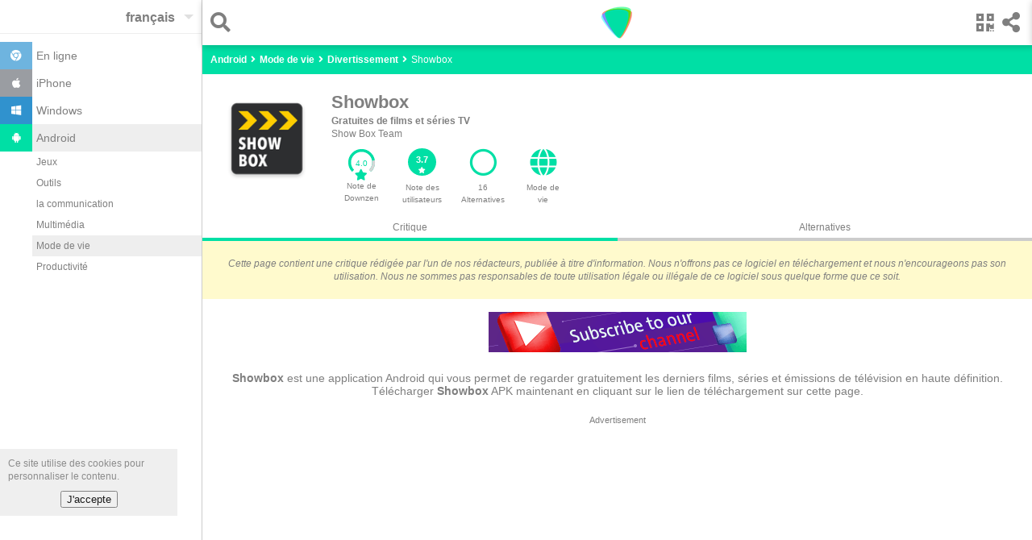

--- FILE ---
content_type: text/html
request_url: https://downzen.com/fr/android/showbox/
body_size: 15061
content:
<!DOCTYPE html><html dir="ltr" i-amphtml-layout="" i-amphtml-no-boilerplate="" lang="fr" transformed="self;v=1" ⚡=""><head><style amp-runtime="" i-amphtml-version="012007242032002">html{overflow-x:hidden!important}html.i-amphtml-fie{height:100%!important;width:100%!important}html:not([amp4ads]),html:not([amp4ads]) body{height:auto!important}html:not([amp4ads]) body{margin:0!important}body{-webkit-text-size-adjust:100%;-moz-text-size-adjust:100%;-ms-text-size-adjust:100%;text-size-adjust:100%}html.i-amphtml-singledoc.i-amphtml-embedded{-ms-touch-action:pan-y pinch-zoom;touch-action:pan-y pinch-zoom}html.i-amphtml-fie>body,html.i-amphtml-singledoc>body{overflow:visible!important}html.i-amphtml-fie:not(.i-amphtml-inabox)>body,html.i-amphtml-singledoc:not(.i-amphtml-inabox)>body{position:relative!important}html.i-amphtml-ios-embed-legacy>body{overflow-x:hidden!important;overflow-y:auto!important;position:absolute!important}html.i-amphtml-ios-embed{overflow-y:auto!important;position:static}#i-amphtml-wrapper{overflow-x:hidden!important;overflow-y:auto!important;position:absolute!important;top:0!important;left:0!important;right:0!important;bottom:0!important;margin:0!important;display:block!important}html.i-amphtml-ios-embed.i-amphtml-ios-overscroll,html.i-amphtml-ios-embed.i-amphtml-ios-overscroll>#i-amphtml-wrapper{-webkit-overflow-scrolling:touch!important}#i-amphtml-wrapper>body{position:relative!important;border-top:1px solid transparent!important}#i-amphtml-wrapper+body{visibility:visible}#i-amphtml-wrapper+body .i-amphtml-lightbox-element,#i-amphtml-wrapper+body[i-amphtml-lightbox]{visibility:hidden}#i-amphtml-wrapper+body[i-amphtml-lightbox] .i-amphtml-lightbox-element{visibility:visible}#i-amphtml-wrapper.i-amphtml-scroll-disabled,.i-amphtml-scroll-disabled{overflow-x:hidden!important;overflow-y:hidden!important}amp-instagram{padding:54px 0px 0px!important;background-color:#fff}amp-iframe iframe{box-sizing:border-box!important}[amp-access][amp-access-hide]{display:none}[subscriptions-dialog],body:not(.i-amphtml-subs-ready) [subscriptions-action],body:not(.i-amphtml-subs-ready) [subscriptions-section]{display:none!important}amp-experiment,amp-live-list>[update]{display:none}amp-list[resizable-children]>.i-amphtml-loading-container.amp-hidden{display:none!important}amp-list [fetch-error],amp-list[load-more] [load-more-button],amp-list[load-more] [load-more-end],amp-list[load-more] [load-more-failed],amp-list[load-more] [load-more-loading]{display:none}amp-list[diffable] div[role=list]{display:block}amp-story-page,amp-story[standalone]{min-height:1px!important;display:block!important;height:100%!important;margin:0!important;padding:0!important;overflow:hidden!important;width:100%!important}amp-story[standalone]{background-color:#202125!important;position:relative!important}amp-story-page{background-color:#757575}amp-story .amp-active>div,amp-story .i-amphtml-loader-background{display:none!important}amp-story-page:not(:first-of-type):not([distance]):not([active]){transform:translateY(1000vh)!important}amp-autocomplete{position:relative!important;display:inline-block!important}amp-autocomplete>input,amp-autocomplete>textarea{padding:0.5rem;border:1px solid rgba(0,0,0,0.33)}.i-amphtml-autocomplete-results,amp-autocomplete>input,amp-autocomplete>textarea{font-size:1rem;line-height:1.5rem}[amp-fx^=fly-in]{visibility:hidden}amp-script[nodom]{position:fixed!important;top:0!important;width:1px!important;height:1px!important;overflow:hidden!important;visibility:hidden} /*# sourceURL=/css/ampdoc.css*/[hidden]{display:none!important}.i-amphtml-element{display:inline-block}.i-amphtml-blurry-placeholder{transition:opacity 0.3s cubic-bezier(0.0,0.0,0.2,1)!important;pointer-events:none}[layout=nodisplay]:not(.i-amphtml-element){display:none!important}.i-amphtml-layout-fixed,[layout=fixed][width][height]:not(.i-amphtml-layout-fixed){display:inline-block;position:relative}.i-amphtml-layout-responsive,[layout=responsive][width][height]:not(.i-amphtml-layout-responsive),[width][height][heights]:not([layout]):not(.i-amphtml-layout-responsive),[width][height][sizes]:not([layout]):not(.i-amphtml-layout-responsive){display:block;position:relative}.i-amphtml-layout-intrinsic,[layout=intrinsic][width][height]:not(.i-amphtml-layout-intrinsic){display:inline-block;position:relative;max-width:100%}.i-amphtml-layout-intrinsic .i-amphtml-sizer{max-width:100%}.i-amphtml-intrinsic-sizer{max-width:100%;display:block!important}.i-amphtml-layout-container,.i-amphtml-layout-fixed-height,[layout=container],[layout=fixed-height][height]:not(.i-amphtml-layout-fixed-height){display:block;position:relative}.i-amphtml-layout-fill,.i-amphtml-layout-fill.i-amphtml-notbuilt,[layout=fill]:not(.i-amphtml-layout-fill),body noscript>*{display:block;overflow:hidden!important;position:absolute;top:0;left:0;bottom:0;right:0}body noscript>*{position:absolute!important;width:100%;height:100%;z-index:2}body noscript{display:inline!important}.i-amphtml-layout-flex-item,[layout=flex-item]:not(.i-amphtml-layout-flex-item){display:block;position:relative;-ms-flex:1 1 auto;flex:1 1 auto}.i-amphtml-layout-fluid{position:relative}.i-amphtml-layout-size-defined{overflow:hidden!important}.i-amphtml-layout-awaiting-size{position:absolute!important;top:auto!important;bottom:auto!important}i-amphtml-sizer{display:block!important}@supports (aspect-ratio:1/1){i-amphtml-sizer.i-amphtml-disable-ar{display:none!important}}.i-amphtml-blurry-placeholder,.i-amphtml-fill-content{display:block;height:0;max-height:100%;max-width:100%;min-height:100%;min-width:100%;width:0;margin:auto}.i-amphtml-layout-size-defined .i-amphtml-fill-content{position:absolute;top:0;left:0;bottom:0;right:0}.i-amphtml-replaced-content,.i-amphtml-screen-reader{padding:0!important;border:none!important}.i-amphtml-screen-reader{position:fixed!important;top:0px!important;left:0px!important;width:4px!important;height:4px!important;opacity:0!important;overflow:hidden!important;margin:0!important;display:block!important;visibility:visible!important}.i-amphtml-screen-reader~.i-amphtml-screen-reader{left:8px!important}.i-amphtml-screen-reader~.i-amphtml-screen-reader~.i-amphtml-screen-reader{left:12px!important}.i-amphtml-screen-reader~.i-amphtml-screen-reader~.i-amphtml-screen-reader~.i-amphtml-screen-reader{left:16px!important}.i-amphtml-unresolved{position:relative;overflow:hidden!important}.i-amphtml-select-disabled{-webkit-user-select:none!important;-ms-user-select:none!important;user-select:none!important}.i-amphtml-notbuilt,[layout]:not(.i-amphtml-element),[width][height][heights]:not([layout]):not(.i-amphtml-element),[width][height][sizes]:not([layout]):not(.i-amphtml-element){position:relative;overflow:hidden!important;color:transparent!important}.i-amphtml-notbuilt:not(.i-amphtml-layout-container)>*,[layout]:not([layout=container]):not(.i-amphtml-element)>*,[width][height][heights]:not([layout]):not(.i-amphtml-element)>*,[width][height][sizes]:not([layout]):not(.i-amphtml-element)>*{display:none}amp-img:not(.i-amphtml-element)[i-amphtml-ssr]>img.i-amphtml-fill-content{display:block}.i-amphtml-notbuilt:not(.i-amphtml-layout-container),[layout]:not([layout=container]):not(.i-amphtml-element),[width][height][heights]:not([layout]):not(.i-amphtml-element),[width][height][sizes]:not([layout]):not(.i-amphtml-element){color:transparent!important;line-height:0!important}.i-amphtml-ghost{visibility:hidden!important}.i-amphtml-element>[placeholder],[layout]:not(.i-amphtml-element)>[placeholder],[width][height][heights]:not([layout]):not(.i-amphtml-element)>[placeholder],[width][height][sizes]:not([layout]):not(.i-amphtml-element)>[placeholder]{display:block;line-height:normal}.i-amphtml-element>[placeholder].amp-hidden,.i-amphtml-element>[placeholder].hidden{visibility:hidden}.i-amphtml-element:not(.amp-notsupported)>[fallback],.i-amphtml-layout-container>[placeholder].amp-hidden,.i-amphtml-layout-container>[placeholder].hidden{display:none}.i-amphtml-layout-size-defined>[fallback],.i-amphtml-layout-size-defined>[placeholder]{position:absolute!important;top:0!important;left:0!important;right:0!important;bottom:0!important;z-index:1}amp-img.i-amphtml-ssr:not(.i-amphtml-element)>[placeholder]{z-index:auto}.i-amphtml-notbuilt>[placeholder]{display:block!important}.i-amphtml-hidden-by-media-query{display:none!important}.i-amphtml-element-error{background:red!important;color:#fff!important;position:relative!important}.i-amphtml-element-error:before{content:attr(error-message)}i-amp-scroll-container,i-amphtml-scroll-container{position:absolute;top:0;left:0;right:0;bottom:0;display:block}i-amp-scroll-container.amp-active,i-amphtml-scroll-container.amp-active{overflow:auto;-webkit-overflow-scrolling:touch}.i-amphtml-loading-container{display:block!important;pointer-events:none;z-index:1}.i-amphtml-notbuilt>.i-amphtml-loading-container{display:block!important}.i-amphtml-loading-container.amp-hidden{visibility:hidden}.i-amphtml-element>[overflow]{cursor:pointer;position:relative;z-index:2;visibility:hidden;display:initial;line-height:normal}.i-amphtml-layout-size-defined>[overflow]{position:absolute}.i-amphtml-element>[overflow].amp-visible{visibility:visible}template{display:none!important}.amp-border-box,.amp-border-box *,.amp-border-box :after,.amp-border-box :before{box-sizing:border-box}amp-pixel{display:none!important}amp-analytics,amp-auto-ads,amp-story-auto-ads{position:fixed!important;top:0!important;width:1px!important;height:1px!important;overflow:hidden!important;visibility:hidden}html.i-amphtml-fie>amp-analytics{position:initial!important}[visible-when-invalid]:not(.visible),form [submit-error],form [submit-success],form [submitting]{display:none}amp-accordion{display:block!important}@media (min-width:1px){:where(amp-accordion>section)>:first-child{margin:0;background-color:#efefef;padding-right:20px;border:1px solid #dfdfdf}:where(amp-accordion>section)>:last-child{margin:0}}amp-accordion>section{float:none!important}amp-accordion>section>*{float:none!important;display:block!important;overflow:hidden!important;position:relative!important}amp-accordion,amp-accordion>section{margin:0}amp-accordion:not(.i-amphtml-built)>section>:last-child{display:none!important}amp-accordion:not(.i-amphtml-built)>section[expanded]>:last-child{display:block!important} /*# sourceURL=/css/ampshared.css*/</style><meta charset="utf-8"/><meta content="width=device-width" name="viewport"/><meta content="Downzen.com" property="og:site_name"/><meta content="fr" property="og:locale"/><meta content="122244688190484" property="fb:app_id"/><meta content="all" name="robots"/><link href="/favicon.ico" rel="shortcut icon" type="image/x-icon"/><link href="/favicon.ico" rel="icon" type="image/x-icon"/><link href="/apple-icon-57x57.png" rel="apple-touch-icon" sizes="57x57"/><link href="/apple-icon-60x60.png" rel="apple-touch-icon" sizes="60x60"/><link href="/apple-icon-72x72.png" rel="apple-touch-icon" sizes="72x72"/><link href="/apple-icon-76x76.png" rel="apple-touch-icon" sizes="76x76"/><link href="/apple-icon-114x114.png" rel="apple-touch-icon" sizes="114x114"/><link href="/apple-icon-120x120.png" rel="apple-touch-icon" sizes="120x120"/><link href="/apple-icon-144x144.png" rel="apple-touch-icon" sizes="144x144"/><link href="/apple-icon-152x152.png" rel="apple-touch-icon" sizes="152x152"/><link href="/apple-icon-180x180.png" rel="apple-touch-icon" sizes="180x180"/><link href="/android-icon-192x192.png" rel="icon" sizes="192x192" type="image/png"/><link href="/favicon-32x32.png" rel="icon" sizes="32x32" type="image/png"/><link href="/favicon-96x96.png" rel="icon" sizes="96x96" type="image/png"/><link href="/favicon-16x16.png" rel="icon" sizes="16x16" type="image/png"/><link href="/manifest.json" rel="manifest"/><meta content="#ffffff" name="msapplication-TileColor"/><meta content="/ms-icon-144x144.png" name="msapplication-TileImage"/><meta content="#ffffff" name="theme-color"/><link href="/opensearch_en.xml" rel="search" title="Downzen.com" type="application/opensearchdescription+xml"/><title>Showbox critiques pour Android</title><meta content="Showbox est une application Android qui vous permet de regarder gratuitement les derniers films, séries et émissions de télévision en haute définition. Télécharger Showbox APK maintenant en cliquant sur le lien de téléchargement sur cette page." name="description"/><link href="/fr/android/showbox/" rel="canonical" type="text/html"/><link href="/android/showbox/" hreflang="ar" rel="alternate" type="text/html"/><link href="/de/android/showbox/" hreflang="de" rel="alternate" type="text/html"/><link href="/en/android/showbox/" hreflang="en" rel="alternate" type="text/html"/><link href="/es/android/showbox/" hreflang="es" rel="alternate" type="text/html"/><link href="/fr/android/showbox/" hreflang="fr" rel="alternate" type="text/html"/><meta content="Showbox critiques pour Android" property="og:title"/><meta content="Showbox est une application Android qui vous permet de regarder gratuitement les derniers films, séries et émissions de télévision en haute définition. Télécharger Showbox APK maintenant en cliquant sur le lien de téléchargement sur cette page." property="og:description"/><meta content="https://st.downzen.com/dzni/images/300x150/screenshot/show-box-android.jpg" property="og:image"/><meta content="website" property="og:type"/><meta content="https://downzen.com/fr/android/showbox/" property="og:url"/><script type="application/ld+json">
{"@context":"http://schema.org/",
"@type":"Review",
"datePublished":"2020-03-24",


"name":"Showbox ",
"url":"https://downzen.com/fr/android/showbox/",
"description":"Gratuites de films et séries TV",
"inLanguage":"fr",
    "itemReviewed":{"@type":"MobileApplication",
        "name":"Showbox ",
        "sameAs":"http://showboxappdownload.com/",
        "image":"https://st.downzen.com/dzni/images/125x125/photos/show-box-android-534.png",
        "operatingSystem": "android",
            "softwareVersion":"5.34",
        "url":"https://downzen.com/fr/android/showbox/",
        "description":"Gratuites de films et séries TV",
        "datePublished":"2020-03-24",
        
           "screenshot":"https://st.downzen.com/dzni/images/300x150/screenshot/show-box-android.jpg",
        "applicationCategory":"lifestyle",
        "applicationSubCategory":"Entertainment",
        "aggregateRating":{"@type":"AggregateRating",
        "ratingValue":"3.7",
        "bestRating":"5","worstRating":"0",
        "reviewCount":"110"},
        "offers":{"@type":"Offer",
            
            "price":"0.00",
             "priceCurrency":"USD"
            
             }
         },
         "author":{"@type":"Person",
         "name":"Ammar Kurd",
         "sameAs":""},
         "reviewRating":{"@type":"Rating",
        
        "ratingValue":"4",
        "bestRating":"5"
         },

           "publisher":{"@type":"Organization",
            "name":"Downzen.com",
            "sameAs":"https://downzen.com",
            "logo":{"@type":"ImageObject",
                    "height":"60",
                    "width":"600",
                    
                    "url":"https://st.downzen.com/dzni/media/Logo_60x600-c2e2876a.png"
                    }
            }
         }

    </script><script type="application/ld+json">
			 {
                 "@context": "https://schema.org",
                 "@type": "WebSite",
                 "url" : "https://downzen.com",
                 "potentialAction": {
                 "@type": "SearchAction",
                 "target": "https://downzen.com/fr/android/search/{search_term_string}/",
                 "query-input": "required name=search_term_string"}
			 }
        </script><script type="application/ld+json">
            {
                "@context" : "http://schema.org",
                "@type" : "Organization",
                "name" : "Downzen.com",
                 "url" : "https://downzen.com",
                "logo" : {
                    "@type": "ImageObject",
                    "url": "https://st.downzen.com/dzni/media/Logo_60x600-c2e2876a.png"
                }
            }

        </script><link as="script" href="https://cdn.ampproject.org/v0.js" rel="preload"/><script async="" custom-element="amp-analytics" src="https://cdn.ampproject.org/v0/amp-analytics-0.1.js"></script><script async="" src="https://cdn.ampproject.org/v0.js"></script><script async="" custom-element="amp-carousel" src="https://cdn.ampproject.org/v0/amp-carousel-0.1.js"></script><script async="" custom-element="amp-lightbox" src="https://cdn.ampproject.org/v0/amp-lightbox-0.1.js"></script><script async="" custom-element="amp-form" src="https://cdn.ampproject.org/v0/amp-form-0.1.js"></script><script async="" custom-template="amp-mustache" src="https://cdn.ampproject.org/v0/amp-mustache-0.2.js"></script><script async="" custom-element="amp-sidebar" src="https://cdn.ampproject.org/v0/amp-sidebar-0.1.js"></script><script async="" custom-element="amp-bind" src="https://cdn.ampproject.org/v0/amp-bind-0.1.js"></script><script async="" custom-element="amp-list" src="https://cdn.ampproject.org/v0/amp-list-0.1.js"></script><script async="" custom-element="amp-social-share" src="https://cdn.ampproject.org/v0/amp-social-share-0.1.js"></script><script async="" custom-element="amp-animation" src="https://cdn.ampproject.org/v0/amp-animation-0.1.js"></script><script async="" custom-element="amp-web-push" src="https://cdn.ampproject.org/v0/amp-web-push-0.1.js"></script><script async="" custom-element="amp-user-notification" src="https://cdn.ampproject.org/v0/amp-user-notification-0.1.js"></script><script async="" custom-element="amp-install-serviceworker" src="https://cdn.ampproject.org/v0/amp-install-serviceworker-0.1.js"></script><script async="" custom-element="amp-ad" src="https://cdn.ampproject.org/v0/amp-ad-0.1.js"></script><script async="" custom-element="amp-auto-ads" src="https://cdn.ampproject.org/v0/amp-auto-ads-0.1.js"></script><link crossorigin="" href="https://fonts.gstatic.com" rel="dns-prefetch preconnect"/><link crossorigin="" href="https://fonts.googleapis.com" rel="dns-prefetch preconnect"/><link href="https://fonts.googleapis.com/css?family=Droid+Arabic+Naskh&amp;display=optional" rel="stylesheet"/><script async="" custom-element="amp-lightbox-gallery" src="https://cdn.ampproject.org/v0/amp-lightbox-gallery-0.1.js"></script><link href="https://use.fontawesome.com" rel="preconnect dns-prefetch"/><link href="https://use.fontawesome.com/releases/v5.0.7/css/all.css" rel="stylesheet"/><style amp-custom="">body { color: #7F7F7F; font-family: "Droid Arabic Naskh", Arial, Helvetica, sans-serif; font-size: 12px; line-height: 1.4em; font-display: optional; } select { color: #7F7F7F; } ::placeholder { color:#ccc; } h1, h2, h3 { line-height: 1.4em; } .cookie-disclaimer { background: #eee; opacity: .9; width: 200px; right: 0; padding: 10px 10px 0; bottom: 60px; } .cookie-disclaimer button { margin: 10px auto; display: block; } #share { transform: translateX(100%); position:fixed; background: #fff; top:0; z-index: 9999; right: 0; box-shadow: 0 2px 8px rgba(0,0,0,.2); } #share .sc { overflow: hidden; padding-top: 5px; } #share>.bk { float: right; padding: 15px; font-size: 25px; vertical-align: text-bottom; cursor: pointer; } a.anchor { display: block; position: relative; top: -56px; visibility: hidden; } .lightbox { background: rgba(256, 256, 256, 0.92); width: 100%; min-height: 100%; position: absolute; justify-content: center; } .sinfo { padding: 5px 20px 0; background: #fff; } .sinfo li { display: block; float: left; padding: 10px; background: #EDF4D7; margin: 0 10px 10px 0; } .sinfo a { color: #6B6E60; } .sitm { border-bottom: 2px solid #ccc; font-size: 25px; padding: 15px 10px 0 10px; margin: 0 10px; } .sitm > div { float: left; margin-right: 10px } .sitm input { background: none; font-size: 20px; color: #7F7F7F; padding: 5px 0 10px 5px; border: none; border-radius: 0; width: calc(100% - 30px); } .lightbox .sitm input { width: calc(100% - 75px); padding-right: 20px; } input:focus { outline: none; } .hcont { padding-top: 56px; background: #00DFA5; } header { height: 56px; position: fixed; width: 100%; background: #fff; z-index: 9; box-shadow: 0 2px 8px rgba(0, 0, 0, 0.2); right:0; } a { color: #7f7f7f; text-decoration: none; } .clearfix:after { content: "."; visibility: hidden; display: block; height: 0; clear: both; } ul, ol { list-style: none; margin: 0; padding: 0; } .topnav { text-align: center; } .side-menu { float: left; padding: 15px 5px 15px 15px; font-size: 25px; } .search { float: left; padding: 15px 15px 15px 5px; font-size: 25px; margin-left: 5px; } .share { float: right; font-size: 25px; padding: 15px 15px 15px 5px; } .qr-code { padding: 15px 5px 15px 15px; margin-left: 5px; } .topnav .logo { margin-top: 3px; position: absolute; left: 45%; left: calc(50% - 24px); } .sbtn { display: inline-block; vertical-align: top; } .sbtn > input { width: 30px; display: block; } .sbtn:before { content: "\f002"; font-weight: 900; font-family: "Font Awesome 5 Free"; display: inline-block; line-height: 1; position: absolute; } .ftr { padding: 10px; border-top: 1px solid #ccc; border-bottom: 1px solid #ccc; } .ftr amp-img { float: left; } .ftr li { float: left; display: block; white-space: nowrap; padding: 3px 15px 8px 0; } .ftr li a { font-size: .85em; font-weight: bold; } .sclm { float: right; } .sclm a { margin: 10px 10px 0; display: inline-block; width: 18px; } .ftr ul { list-style: none; margin: 0; padding: 0; display: inline-block; width: 185px; } .ftr .w { min-width: 90px; } .cpr { text-align: center; padding: 5px 0; background: #f9f9f9; } .hbreadcrumb { margin-top: 5px; } .breadcrumb a { color: #fff; font-weight: bold; } .breadcrumb { display: inline-block; color: #fff; margin-bottom: 10px; } .breadcrumb:before { content: '\f105'; font-weight: 900; font-family: "Font Awesome 5 Free"; margin: 0 5px; display: inline-block; } .breadcrumb:first-child:before { display: none } /* Remove focus */ .select-text:focus { outline: none; } /* Use custom arrow */ .select-text { appearance: none; -webkit-appearance: none; position: relative; background-color: transparent; padding: 13px 30px 10px 0; border: none; font-size: 16px; font-weight: bold; direction: ltr; z-index: 9; } .select:after { position: absolute; top: 18px; right : 10px; /* Styling the down arrow */ width: 0; height: 0; padding: 0; content: ''; border-left: 6px solid transparent; border-right: 6px solid transparent; border-top: 6px solid rgba(0, 0, 0, 0.12); } .select { position: relative; float: right; } .tol { border-bottom: 1px solid #eee; } .sidebar { width: 250px; background: #fff; } .clsbtn { display: inline-block; padding: 10px; font-size: 18px; } .sidebar ul { padding: 10px 0; font-size: 14px; } .sidebar ul .selected, .sidebar ul a:hover { background: #eee; } .sidebar ul ul { margin-left: 40px; font-size: 12px; padding: 0 0 10px; } .sidebar ul ul a { padding: 5px; } .sidebar li .ico { width: 20px; display: inline-block; padding: 10px; margin-right: 5px; text-align: center; } .sidebar li a { display: block; } .sidebar .fa-android { background: #00DFA5; color: #fff; } .sidebar .fa-windows { background: #3092CE; color: #fff; } .sidebar .fa-chrome { background: #6EB4DF; color: #fff; } .sidebar .fa-apple { background: #9A9DA2; color: #fff; } #sidebar-l { display: none; } .mid-nav ol { margin-left: 5px; } .auto-res amp-img,.auto-res div { display: inline-block; margin-right: 10px; vertical-align: middle; } .auto-res div { display: inline-block; vertical-align: middle; width: 230px; } .auto-res p{ margin: 0; } .auto-res{ padding-bottom: 10px; width: 300px; background: #fff; } code { font-family: Monaco, Consolas, "Andale Mono", "DejaVu Sans Mono", monospace; font-size: 95%; line-height: 140%; white-space: pre; white-space: pre-wrap; white-space: -moz-pre-wrap; white-space: -o-pre-wrap; background: #faf8f0; direction: ltr; text-align: left; display: block; padding: 10px; overflow-x: auto; margin-bottom: 5px; } .advertisement { font-size:11px; text-align: center; } .g-ads { height: 320px; } .g-ads-h { height: 100px; } .desk { display:none; } @media only screen and (min-width: 768px) { .cookie-disclaimer { bottom: 80px; } .desk { display:block; } .ftr ul { width: 250px; } .g-ads { height: 200px; } .mob { display:none; } #sidebar, .side-menu { display: none; } html { overflow-y: scroll; } #sidebar-l { display: block; left : -251px; position: absolute; } .wr { margin-left: 250px; border-left: 1px solid #ccc; position: relative; } header { width: calc(100% - 251px); } .main-content { min-height: 400px; } #search-lightbox { width: calc(100% - 251px); margin-left: 251px; } } /* tiles */ .amp-scrollable-carousel-slide:last-child {margin-right: 0;} .tile { position: relative; overflow: hidden; background:#fff; padding-bottom: 10px; display: inline-block; margin: 0 0 0 10px; } .tile:active { background-color: #eee; } .tile p { margin: 0; padding: 0 8px; overflow: hidden; text-overflow: ellipsis; line-height: 1.4em; } .tile .name { white-space: nowrap; font-weight: bold; font-size: 13px; text-align: center; padding: 5px; direction:ltr; overflow: hidden; text-overflow: ellipsis; } .tile .name.rtl { direction:rtl; } .tile { width: 259px; overflow:hidden; }.tile .desc { white-space: normal; overflow: hidden; height: 35px; } .tile .wimg { float:left; margin: 0 5px; } .tile .limg { margin-bottom:5px; } .s.tile { padding:10px; width: 120px; } .s.tile .desc { text-align: center; } .score-bg { fill: none; stroke: #00DFA5; stroke-width: 5; stroke-dasharray: 100; stroke-dashoffset: 0; } .score-n { fill: #00DFA5; } .score-v { fill: none; stroke: #d3d6d6; stroke-width: 5; stroke-dasharray: 100; } .info { position:relative; padding-top: 10px; text-align: left; } .ratc { width: 40px; position:relative; display: inline-block; } .ratc>span { position: absolute; top:68%; left:30%; color: #00DFA5; } .app-carousel { direction:ltr; } .app-carousel p { direction:ltr; } div.siz { position: absolute; bottom:15px; right: 5px; direction:ltr; } /* tiles */ .disclaimer { padding: 20px; background: #FFFACD; font-style: italic; } .fph, .fr-desc { padding: 20px 10px; font-size: 14px; line-height: normal; } .revcont { text-align: center; padding-top: 20px; } .revcont h1, .revcont h2 { margin: 0; display: inline-block; font-size: 22px; } .revcont h2 { font-size: 18px; } .revcont p { margin: 0px; } .appmta { display: flex; max-width: 500px; margin: 10px auto; line-height: 15px; overflow-x: auto; } .itm { flex: 1 1 0; padding: 10px; text-align: center; } .itm i { font-size: 34px; margin-bottom: 7px; color: #00DFA5; } .tabs > .itm i { font-size: 15px; vertical-align: top; margin: 0; } .tabs > .itm { border-bottom: 4px solid #ccc; padding: 0; } .tabs a, .tabs span { display: block; padding: 5px; } .itm>a>div { overflow: hidden; text-overflow: ellipsis; } .tabs { display: flex; flex-wrap: wrap; } .tabs .selected { border-bottom: 4px solid #00DFA5; } .ratc { position: relative; display: inline-block; width: 35px; font-size: 14px; } .ratc > span { position: absolute; top: 68%; left: 25%; } .mid-nav { text-align: left; padding: 5px 5px 0 5px; } .bk-btn { position: fixed; bottom: 70px; background: #ddd; right: 100px; left: 100px; padding: 10px 0; max-width: 500px; margin: 0 auto; text-align: center; cursor:pointer; } .chk-i { float: left; text-align: left; font-weight: bold; margin: 10px; margin-right: 20px; } .chk-i+div { height: 100px; overflow: hidden; overflow-x: auto; margin: 10px; text-align: left; direction: ltr; } .chk-i+div>div { white-space: nowrap; } .ovl { position:absolute; width: 100%; height: 100%; background: rgba(0,0,0,.7); } .ch-cont { text-align: left; position: absolute; top: 20px; right: 20px; left: 20px; bottom: 60px; background:#fff; padding: 10px 20px 60px 20px; overflow: auto; max-width: 600px; margin: 0 auto; } .ch-cont a { color:#00DFA5; font-weight:bold; } .ch-cont .clsbtn { display: block; text-align: center; margin-bottom: 10px; } .ch-title { overflow: hidden; height: 60px; margin: 0 auto; } .ch-title h2 { display:block; margin: 0; line-height: 1em; } .ch-title amp-img { float: left; margin-right: 10px; } .ol-prm { text-align: left; margin: 0 20px; direction: ltr; padding: 20px; list-style: decimal; overflow-x: auto; } .ainfo span { color: #00DFA5; cursor: pointer; } .r-list li { text-align: left; padding: 5px 0; margin-bottom: 5px; background: #00DFA5; width:0; } .r-list li.r1 { margin-bottom: 0; } .r-list li span{ color: #666; mix-blend-mode: difference; margin: 0 5px; } .r-list { display: inline-block; width: 150px; width: calc(100% - 130px); margin-left: 40px; vertical-align: middle; background: #eee; } .r-list li:before { position: absolute; margin-left: -25px; color: #00DFA5; font-size: 12px; font-weight: bold; } .r-list li.r5 { width:39.1%; } .r-list li.r5:before { content: '5 ★'; } .r-list li.r4 { width:24.5%; } .r-list li.r4:before { content: '4 ★'; } .r-list li.r3 { width:11.8%; } .r-list li.r3:before { content: '3 ★'; } .r-list li.r2 { width:13.6%; } .r-list li.r2:before { content: '2 ★'; } .r-list li.r1 { width:10.9%; } .r-list li.r1:before { content: '1 ★'; } .rt { padding: 10px 0 60px 0; } .rt>b { margin: 10px 50px 20px 20px; display: block; text-align: center; } .rt amp-img { vertical-align: middle; } .rt .ch-title { height: auto; margin: 0 20px; } .rt .ratc { width: 80px; font-size: 18px; vertical-align: middle; } .rt .ratc>span { left: 35%; } .rt>.ch-title>div { vertical-align: middle; margin-left: 58px; } .rt-d { padding:20px; } .rating { display: inline-block; padding: 0; border: none; unicode-bidi: bidi-override; direction: rtl; text-align: left; user-select: none; font-size: 2.5em; cursor: pointer; -webkit-tap-highlight-color: rgba(0,0,0,0); -webkit-tap-highlight-color: transparent; } .rating > label { display: inline-block; position: relative; width: 1.1em; width: calc(var(--star-size) / 3 * 1.1em); } .rating > *:hover,.rating > *:hover ~ label,.rating:not(:hover) > input:checked ~ label { color: transparent; cursor: inherit; } .rating > *:hover:before,.rating > *:hover ~ label:before,.rating:not(:hover) > input:checked ~ label:before { content: "★"; position: absolute; left: 0; color: #00DFA5; } .rating > input { position: relative; transform: scale(3); transform: scale(var(--star-size)); top: -0.5em; top: calc(var(--star-size) / 6 * -1em); margin-left: -2.5em; margin-left: calc(var(--star-size) / 6 * -5em); z-index: 2; opacity: 0; font-size: 10px; } form.amp-form-submit-error [submit-error] { color: red; } .str-l2 { font-size: 1.1em; } .str-l3 { font-size: 1.2em; } .str-l4 { font-size: 1.3em; } .str-l5 { font-size: 1.4em; } #rating { text-align: center; } .u-rate { cursor:pointer; } .u-rate>div { background: #00DFA5; color: #fff; padding-top: 8px; border-radius: 40px; width: 35px; height: 26px; margin: 0 auto; font-weight: bold; font-size: 11px; line-height: 12px; margin-bottom: 7px; } .u-rate i { font-size: 8px; color: #fff; } .rev-sub .itm { font-size: 10px; } .rev-sub .itm a { display:block; } #qr-box .ch-cont { text-align: center; padding: 0 20px; } .content table { border-collapse: collapse; } .content td { border: 1px solid black; padding: 5px; } @media only screen and (min-width: 768px) { .revcont > amp-img { float: left; margin: 0 20px; } .rev-sub { text-align: left; } .rev-sub .appmta { display: inline-block; margin: 0; padding: 0; } .rev-sub .itm { width: auto; float: left; max-width: 55px; } } .content a { color: blue; text-decoration: underline; } .tgs a { color: #7f7f7f; text-decoration: none; } #amp-lightbox-gallery { direction:ltr; } .tgs li { display:inline-block; } .tgs { font-size: 12px; margin: 0 20px; border-top: 1px solid #eee; } .revmid { text-align: left; padding: 0; background: #f9f9f9; } .revmid > div:first-child { background: #fff; } .revmid > div { display: inline-block; margin-right: 5px; } .revmid .rver { text-align: center; font-weight: bold; font-size: 12px; } .revmid .ratc { width: 50px; } .revmid .ratc span { left: 35%; } .itm .usr { border-radius:25px; } .content p { text-align: justify; padding: 10px; } dl { text-align: left; padding: 20px; margin: 0; font-size: 12px; background: #eee; } dd { display: list-item; list-style-type: disc; } dl dt{ font-weight:bold; } .content { line-height: 1.8em; text-align: left; margin: 0 auto; font-size: 16px; } .content--chopped { max-height: 60vh; overflow: hidden; position: relative; } .content--chopped:after { content: ""; position: absolute; bottom: -3rem; right: 0; z-index: 1; display: block; width: 100%; height: 7rem; background: linear-gradient(to bottom, rgba(255, 255, 255, 0) 0, white 50%, white 100%); } .chop-button, .unchop-button { color: #7f7f7f; display: none; border: 0; padding: 10px 20px; background: #eee; max-width: 270px; margin: 0 auto; } .unchop-button i, .chop-button i { margin-right:10px; } .unchop-button { display: block; } .content--chopped + .chop-button { display: block; } .content--chopped + .chop-button + .unchop-button { display: none; } .ainfo { border-top: 1px solid #ccc; margin: 20px 0; padding: 10px; text-align: left; } .ainfo > ul { display: grid; grid-template-columns: repeat(auto-fit, minmax(120px, 1fr)); grid-gap: 1rem; margin-top: 10px; } .ainfo li > div:first-child, .ainfo > div { font-weight: bold; } .ainfo a { color: #00DFA5; padding-bottom: 5px; display: inline-block; margin-right: 10px; } .mrdev { border-top: 1px solid #ccc; background: #f9f9f9; padding-right:10px; text-align: left; } .mrdev > h2 { margin: 10px; } #desc h2 { margin: 20px 10px 0 10px; line-height: normal; } #desc h3 { margin: 15px 10px 0 10px; line-height: normal; } #desc ul, #desc ol { margin-left: 20px; padding: 10px; list-style: decimal; } #desc ul { list-style: disc; } #desc li { padding: 5px; } .g-b { display: grid; grid-template-columns: repeat(auto-fit, minmax(300px, 1fr)); grid-gap: 0; } .mce-toc { background: #eee; overflow: hidden; text-overflow: ellipsis; text-align: left; padding: 5px; max-height: 400px; overflow-y: auto; } .mce-toc li { list-style-type: none; margin: 0; } #desc .mce-toc>ul { margin:0; } #desc .mce-toc ul { padding: 0; } .mce-toc a { white-space: nowrap; border-bottom: none; color: #444; text-overflow: ellipsis; display: block; overflow: hidden; border-left: 5px solid #e3e3e3; padding: 0 10px; margin-bottom: 3px; background: #f8f8f8; border-bottom: 1px solid #e2dddd; text-decoration: none; } @media only screen and (min-width: 768px) { #desc h2, #desc h3 { display: inline; } .mce-toc { float: right; margin-top: 15px; margin-left: 10px; max-width: 400px; } } .os ul { display:block; } .os li { display:inline-block; margin-right:10px; } .app-list a { display:block; margin-bottom:10px; margin-left:10px; }</style></head><body><amp-auto-ads class="i-amphtml-layout-container" data-ad-client="ca-pub-5496760715406653" i-amphtml-layout="container" type="adsense"></amp-auto-ads><amp-web-push class="i-amphtml-layout-nodisplay" helper-iframe-url="https://downzen.com/amp-helper-frame.html?appId=5967e339-9ab4-4d28-9220-b9186d104097" hidden="hidden" i-amphtml-layout="nodisplay" id="amp-web-push" layout="nodisplay" permission-dialog-url="https://downzen.com/amp-permission-dialog.html?appId=5967e339-9ab4-4d28-9220-b9186d104097" service-worker-url="https://downzen.com/serviceworker.js?appId=5967e339-9ab4-4d28-9220-b9186d104097&amp;v=34"></amp-web-push><amp-sidebar class="sidebar i-amphtml-layout-nodisplay" hidden="hidden" i-amphtml-layout="nodisplay" id="sidebar" layout="nodisplay" side="left"><div class="tol"><div class="clsbtn" on="tap:sidebar.close" role="button" tabindex="0"><i class="fas fa-arrow-left"></i></div><div class="select"><select class="select-text" on="change:AMP.navigateTo(url=event.value)"><option value="/android/showbox/">العربيّة</option><option value="/en/android/showbox/">English</option><option selected="" value="/fr/android/showbox/">français</option><option value="/de/android/showbox/">Deutsch</option><option value="/es/android/showbox/">español</option></select></div></div><ul><li><a href="/fr/online/"><span class="ico fab fa-chrome"></span><span>En ligne</span></a></li><li><a href="/fr/iphone/"><span class="ico fab fa-apple"></span><span>iPhone</span></a></li><li><a href="/fr/windows/"><span class="ico fab fa-windows"></span><span>Windows</span></a></li><li><a class="selected" href="/fr/android/"><span class="ico fab fa-android"></span><span>Android</span></a><ul><li><a href="/fr/android/games/">Jeux</a></li><li><a href="/fr/android/tools/">Outils</a></li><li><a href="/fr/android/communication/">la communication</a></li><li><a href="/fr/android/multimedia/">Multimédia</a></li><li><a href="/fr/android/lifestyle/">Mode de vie</a></li><li><a href="/fr/android/productivity/">Productivité</a></li></ul></li></ul></amp-sidebar><div class="wr"><div id="share"><div class="bk" on="tap:show-share.start,show-share.reverse" role="button" tabindex="0"><i class="fas fa-arrow-right"></i></div><div class="sc"><amp-social-share class="i-amphtml-layout-fixed i-amphtml-layout-size-defined" height="44" i-amphtml-layout="fixed" style="width:40px;height:44px;" type="system" width="40"></amp-social-share><amp-social-share class="i-amphtml-layout-fixed i-amphtml-layout-size-defined" height="44" i-amphtml-layout="fixed" style="width:40px;height:44px;" type="email" width="40"></amp-social-share><amp-social-share class="i-amphtml-layout-fixed i-amphtml-layout-size-defined" data-param-app_id="122244688190484" height="44" i-amphtml-layout="fixed" style="width:40px;height:44px;" type="facebook" width="40"></amp-social-share><amp-social-share class="i-amphtml-layout-fixed i-amphtml-layout-size-defined" height="44" i-amphtml-layout="fixed" style="width:40px;height:44px;" type="twitter" width="40"></amp-social-share><amp-social-share class="i-amphtml-layout-fixed i-amphtml-layout-size-defined" height="44" i-amphtml-layout="fixed" style="width:40px;height:44px;" type="whatsapp" width="40"></amp-social-share></div></div><div class="sidebar" id="sidebar-l"><div class="tol clearfix"><div class="select"><select class="select-text" on="change:AMP.navigateTo(url=event.value)"><option value="/android/showbox/">العربيّة</option><option value="/en/android/showbox/">English</option><option selected="" value="/fr/android/showbox/">français</option><option value="/de/android/showbox/">Deutsch</option><option value="/es/android/showbox/">español</option></select></div></div><ul><li><a href="/fr/online/"><span class="ico fab fa-chrome"></span><span>En ligne</span></a></li><li><a href="/fr/iphone/"><span class="ico fab fa-apple"></span><span>iPhone</span></a></li><li><a href="/fr/windows/"><span class="ico fab fa-windows"></span><span>Windows</span></a></li><li><a class="selected" href="/fr/android/"><span class="ico fab fa-android"></span><span>Android</span></a><ul><li><a href="/fr/android/games/">Jeux</a></li><li><a href="/fr/android/tools/">Outils</a></li><li><a href="/fr/android/communication/">la communication</a></li><li><a href="/fr/android/multimedia/">Multimédia</a></li><li><a class="selected" href="/fr/android/lifestyle/">Mode de vie</a></li><li><a href="/fr/android/productivity/">Productivité</a></li></ul></li></ul></div><amp-lightbox class="i-amphtml-layout-nodisplay" hidden="hidden" i-amphtml-layout="nodisplay" id="search-lightbox" layout="nodisplay" on="lightboxOpen:searchinput.focus" scrollable=""><div class="lightbox"><div class="sitm"><div on="tap:search-lightbox.close" role="button" tabindex="0"><i class="fas fa-arrow-left"></i></div><form action="/fr/android/search/" method="get" target="_top"><label class="sbtn" for="search-submit"><input id="search-submit" type="submit" value=""/></label><amp-state class="i-amphtml-layout-container" i-amphtml-layout="container" id="xhrurl"><script type="application/json"> "/fr/android/xhr/search/?type=app&q=" </script></amp-state><input autocomplete="off" id="searchinput" name="q" on="input-throttled:AMP.setState({ searchterm: event.value })" placeholder="Entrez le nom de l'application ou du jeu" required="" type="search"/><input id="searchtype" name="type" required="" type="hidden" value="app"/></form></div><div class="sinfo"><amp-list [src]="xhrurl+searchterm" binding="no" class="i-amphtml-layout-fixed i-amphtml-layout-size-defined" height="275" i-amphtml-layout="fixed" items="." single-item="" src="/android/xhr/search/" style="width:300px;height:275px;" width="300"><template type="amp-mustache">{{#items}}<div class="auto-res">{{#url_fr}} <a href="{{url_fr}}" rel="nofollow">{{/url_fr}} {{^url_fr}}</a><a href="{{url}}" rel="nofollow">{{/url_fr}} {{#icon_name}}<amp-img alt="{{text}}" height="40" src="https://st.downzen.com/dzni/images/48x48/{{icon_name}}" width="40"></amp-img>{{/icon_name}}<div><b>{{text}}</b> {{#small_description_fr}}<p>{{small_description_fr}}</p>{{/small_description_fr}}</div></a></div>{{/items}} {{^items}}<h2>Recherches populaires</h2><ul class="clearfix"></ul>{{/items}}</template></amp-list></div></div></amp-lightbox><header><div class="topnav clearfix"><div class="side-menu" on="tap:sidebar.toggle" role="button" tabindex="0"><i class="fas fa-bars"></i></div><div class="search" on="tap:search-lightbox" role="button" tabindex="1"><i class="fas fa-search"></i></div><div class="logo"><a href="/fr/android/" title="Downzen.com"><amp-img alt="Downzen.com" class="i-amphtml-layout-fixed i-amphtml-layout-size-defined" height="48" i-amphtml-layout="fixed" src="https://st.downzen.com/dzni/images/48x48/media/ms-icon-310x310-s-438395ce.png" style="width:48px;height:48px;" width="48"></amp-img></a></div><div class="share" on="tap:show-share.start" role="button" tabindex="2"><i class="fas fa-share-alt"></i></div><div class="share qr-code" on="tap:qr-box" role="button" tabindex="3"><i class="fas fa-qrcode"></i></div></div></header><div class="hcont"><div class="mid-nav"><ol class="hbreadcrumb" itemscope="" itemtype="https://schema.org/BreadcrumbList"><li class="breadcrumb" itemprop="itemListElement" itemscope="" itemtype="https://schema.org/ListItem"><a href="/fr/android/" itemprop="item" title="Downzen.com"><span itemprop="name">Android</span></a><meta content="1" itemprop="position"/></li><li class="breadcrumb" itemprop="itemListElement" itemscope="" itemtype="https://schema.org/ListItem"><a href="/fr/android/lifestyle/" itemprop="item" title="Mode de vie"><span itemprop="name">Mode de vie</span></a><meta content="2" itemprop="position"/></li><li class="breadcrumb" itemprop="itemListElement" itemscope="" itemtype="https://schema.org/ListItem"><a href="/fr/android/lifestyle/entertainment/" itemprop="item" title="Divertissement"><span itemprop="name">Divertissement</span></a><meta content="3" itemprop="position"/></li><li class="breadcrumb" itemprop="itemListElement" itemscope="" itemtype="https://schema.org/ListItem"><span itemprop="name">Showbox</span><meta content="4" itemprop="position"/></li></ol></div></div><div class="main-content"><div class="revcont"><amp-img alt="Showbox" class="i-amphtml-layout-fixed i-amphtml-layout-size-defined" data-hero="" height="120" i-amphtml-layout="fixed" i-amphtml-ssr="" src="https://st.downzen.com/dzni/images/125x125/photos/show-box-android-534.png" style="width:120px;height:120px;" width="120"><img alt="Showbox" class="i-amphtml-fill-content i-amphtml-replaced-content" decoding="async" src="https://st.downzen.com/dzni/images/125x125/photos/show-box-android-534.png"/></amp-img><div class="rev-sub"><div dir="ltr"><h1>Showbox</h1></div><p><b>Gratuites de films et séries TV</b></p><p dir="ltr"><a href="/fr/android/publisher/Show%20Box%20Team/">Show Box Team</a></p><div class="appmta"><div class="itm"><div class="ratc"><svg enable-background="new 0 0 50 50" version="1.1" viewBox="0 0 50 50" x="0" xml:space="preserve" xmlns="http://www.w3.org/2000/svg" y="0"><path class="score-bg" d="M40 40c8.3-8.3 8.3-21.7 0-30s-21.7-8.3-30 0 -8.3 21.7 0 30" fill="none" stroke-miterlimit="10" stroke-width="6"></path><path class="score-v" d="M40 40c8.3-8.3 8.3-21.7 0-30s-21.7-8.3-30 0 -8.3 21.7 0 30" fill="none" stroke-dashoffset="80" stroke-miterlimit="10" stroke-width="6"></path><text class="score-n" text-anchor="middle" transform="matrix(1 0 0 1 25 31.0837)">4.0</text></svg><span class="fas fa-star"></span></div><div>Note de Downzen</div></div><div class="u-rate itm" on="tap:rate-box" role="button" tabindex="4"><div><div>3.7</div><i class="fas fa-star"></i></div><span>Note des utilisateurs</span></div><div class="itm"><a href="/fr/android/showbox/alternatives/"><i class="far fa-circle"></i><div>16 Alternatives</div></a></div><div class="itm"><a href="/fr/android/lifestyle/"><i class="fas fa-globe"></i><div>Mode de vie</div></a></div></div></div><div class="tabs"><div class="itm selected"><span>Critique</span></div><div class="itm"><a href="/fr/android/showbox/alternatives/">Alternatives</a></div></div><div class="disclaimer">Cette page contient une critique rédigée par l'un de nos rédacteurs, publiée à titre d'information. Nous n'offrons pas ce logiciel en téléchargement et nous n'encourageons pas son utilisation. Nous ne sommes pas responsables de toute utilisation légale ou illégale de ce logiciel sous quelque forme que ce soit.</div><article><br/><a href="https://www.youtube.com/channel/UCRqoTwEsALkHMuzs7FK-8OQ?sub_confirmation=1" target="_blank"><amp-img alt="subscribe to downzen channel on youtube" class="i-amphtml-layout-fixed i-amphtml-layout-size-defined" height="50" i-amphtml-layout="fixed" src="https://st.downzen.com/dzni/media/yt-downzen-en-b2aab8bb.png" style="width:320px;height:50px;" width="320"></amp-img></a><p class="fph"><b>Showbox</b> est une application Android qui vous permet de regarder gratuitement les derniers films, séries et émissions de télévision en haute définition. Télécharger <b>Showbox</b> APK maintenant en cliquant sur le lien de téléchargement sur cette page.</p><div class="advertisement">Advertisement</div><amp-ad class="g-ads i-amphtml-layout-fixed i-amphtml-layout-size-defined" data-ad-client="ca-pub-5496760715406653" data-ad-format="auto" data-ad-slot="6345285763" data-auto-format="rspv" data-full-width="" height="320" i-amphtml-layout="fixed" style="width:100vw;height:320px;" type="adsense" width="100vw"><div overflow=""></div></amp-ad><br/><div class="g-b"><dl class="good"><dt>Le positif</dt><dd>Aucune inscription requise.</dd><dd>Liste complète de films et de spectacles.</dd><dd>Gestionnaire de téléchargement intégré</dd><dd>Liste des favoris.</dd></dl><dl class="bad"><dt>Le négatif</dt><dd>Showbox n'est pas disponible dans Google Play. Il est donc fourni sans aucune garantie, téléchargez-le à vos risques et périls.</dd><dd>Afficher et télécharger des contenus protégés par le droit d'auteur via Showbox n'est pas légal, utilisez l'application à vos risques et périls.</dd></dl></div><div class="appmta revmid"><div class="itm"><amp-img alt="Ammar Kurd" class="usr i-amphtml-layout-fixed i-amphtml-layout-size-defined" height="48" i-amphtml-layout="fixed" src="https://st.downzen.com/dzni/images/48x48/users/0_1.jpg" style="width:48px;height:48px;" width="48"></amp-img><div>Noté par</div><div class="rver">Ammar Kurd</div></div><div class="itm"><div class="ratc"><svg enable-background="new 0 0 50 50" version="1.1" viewBox="0 0 50 50" x="0" xml:space="preserve" xmlns="http://www.w3.org/2000/svg" y="0"><path class="score-bg" d="M40 40c8.3-8.3 8.3-21.7 0-30s-21.7-8.3-30 0 -8.3 21.7 0 30" fill="none" stroke-miterlimit="10" stroke-width="6"></path><path class="score-v" d="M40 40c8.3-8.3 8.3-21.7 0-30s-21.7-8.3-30 0 -8.3 21.7 0 30" fill="none" stroke-dashoffset="80" stroke-miterlimit="10" stroke-width="6"></path><text class="score-n" text-anchor="middle" transform="matrix(1 0 0 1 25 31.0837)">4.0</text></svg><span class="fas fa-star"></span></div><div class="rver">Note des critiques</div></div><div class="itm"><amp-img alt="badge" class="i-amphtml-layout-fixed i-amphtml-layout-size-defined" height="80" i-amphtml-layout="fixed" src="https://st.downzen.com/dzni/badges/android-highrating-fe4a6729.png" style="width:60px;height:80px;" width="60"></amp-img></div><div class="itm"><amp-img alt="badge" class="i-amphtml-layout-fixed i-amphtml-layout-size-defined" height="80" i-amphtml-layout="fixed" src="https://st.downzen.com/dzni/badges/android-safe-dcd18a52.png" style="width:60px;height:80px;" width="60"></amp-img></div></div><div class="ftos"><amp-carousel class="app-carousel i-amphtml-layout-fixed-height i-amphtml-layout-size-defined" controls="" height="274" i-amphtml-layout="fixed-height" layout="fixed-height" style="height:274px;" type="carousel" width="auto"><amp-img alt="Showbox" class="i-amphtml-layout-fixed i-amphtml-layout-size-defined" height="250" i-amphtml-layout="fixed" lightbox="" src="https://st.downzen.com/dzni/images/x250/screenshot/show-box-android_DlYCZ3Y.jpg" srcset="https://st.downzen.com/dzni/images/x250/screenshot/show-box-android_DlYCZ3Y.jpg 338w,https://st.downzen.com/dzni/images/1200/screenshot/show-box-android_DlYCZ3Y.jpg 1350w" style="width:141px;height:250px;" width="141"></amp-img><amp-img alt="Showbox" class="i-amphtml-layout-fixed i-amphtml-layout-size-defined" height="250" i-amphtml-layout="fixed" lightbox="" src="https://st.downzen.com/dzni/images/x250/screenshot/show-box-android_ZyPQuCQ.jpg" srcset="https://st.downzen.com/dzni/images/x250/screenshot/show-box-android_ZyPQuCQ.jpg 338w,https://st.downzen.com/dzni/images/1200/screenshot/show-box-android_ZyPQuCQ.jpg 1350w" style="width:141px;height:250px;" width="141"></amp-img><amp-img alt="Showbox" class="i-amphtml-layout-fixed i-amphtml-layout-size-defined" height="250" i-amphtml-layout="fixed" lightbox="" src="https://st.downzen.com/dzni/images/x250/screenshot/show-box-android_gLsuDgO.jpg" srcset="https://st.downzen.com/dzni/images/x250/screenshot/show-box-android_gLsuDgO.jpg 338w,https://st.downzen.com/dzni/images/1200/screenshot/show-box-android_gLsuDgO.jpg 1350w" style="width:141px;height:250px;" width="141"></amp-img><amp-img alt="Showbox" class="i-amphtml-layout-fixed i-amphtml-layout-size-defined" height="250" i-amphtml-layout="fixed" lightbox="" src="https://st.downzen.com/dzni/images/x250/screenshot/show-box-android_2cE5UEc.jpg" srcset="https://st.downzen.com/dzni/images/x250/screenshot/show-box-android_2cE5UEc.jpg 338w,https://st.downzen.com/dzni/images/1200/screenshot/show-box-android_2cE5UEc.jpg 1350w" style="width:141px;height:250px;" width="141"></amp-img><amp-img alt="Showbox" class="i-amphtml-layout-fixed i-amphtml-layout-size-defined" height="250" i-amphtml-layout="fixed" lightbox="" src="https://st.downzen.com/dzni/images/x250/screenshot/show-box-android_PwyJyXE.jpg" srcset="https://st.downzen.com/dzni/images/x250/screenshot/show-box-android_PwyJyXE.jpg 338w,https://st.downzen.com/dzni/images/1200/screenshot/show-box-android_PwyJyXE.jpg 1350w" style="width:141px;height:250px;" width="141"></amp-img><amp-img alt="Showbox" class="i-amphtml-layout-fixed i-amphtml-layout-size-defined" height="250" i-amphtml-layout="fixed" lightbox="" src="https://st.downzen.com/dzni/images/x250/screenshot/show-box-android_Qwyobqu.jpg" srcset="https://st.downzen.com/dzni/images/x250/screenshot/show-box-android_Qwyobqu.jpg 338w,https://st.downzen.com/dzni/images/1200/screenshot/show-box-android_Qwyobqu.jpg 1350w" style="width:141px;height:250px;" width="141"></amp-img><amp-img alt="Showbox" class="i-amphtml-layout-fixed i-amphtml-layout-size-defined" height="250" i-amphtml-layout="fixed" lightbox="" src="https://st.downzen.com/dzni/images/x250/screenshot/show-box-android_5sENCTr.jpg" srcset="https://st.downzen.com/dzni/images/x250/screenshot/show-box-android_5sENCTr.jpg 338w,https://st.downzen.com/dzni/images/1200/screenshot/show-box-android_5sENCTr.jpg 1350w" style="width:141px;height:250px;" width="141"></amp-img><amp-img alt="Showbox" class="i-amphtml-layout-fixed i-amphtml-layout-size-defined" height="250" i-amphtml-layout="fixed" lightbox="" src="https://st.downzen.com/dzni/images/x250/screenshot/show-box-android_t38F5yi.jpg" srcset="https://st.downzen.com/dzni/images/x250/screenshot/show-box-android_t38F5yi.jpg 338w,https://st.downzen.com/dzni/images/1200/screenshot/show-box-android_t38F5yi.jpg 1350w" style="width:141px;height:250px;" width="141"></amp-img><amp-img alt="Showbox" class="i-amphtml-layout-fixed i-amphtml-layout-size-defined" height="250" i-amphtml-layout="fixed" lightbox="" src="https://st.downzen.com/dzni/images/x250/screenshot/show-box-android.jpg" srcset="https://st.downzen.com/dzni/images/x250/screenshot/show-box-android.jpg 338w,https://st.downzen.com/dzni/images/1200/screenshot/show-box-android.jpg 1350w" style="width:141px;height:250px;" width="141"></amp-img></amp-carousel></div><div class="content"><div id="desc"><div class="mce-toc"><ul><li><a href="#Fonctionnalités-Showbox">Fonctionnalités Showbox</a></li></ul></div><p>Showbox est votre meilleur choix pour regarder gratuitement vos films et émissions de télévision préférés, regarder les dernières productions et les classiques à partir d'une bibliothèque complète et constamment mise à jour. Regardez en haute définition avec des qualités allant de 480p à 1080p.</p><p>Une chose qui fonctionne bien avec Showbox est que vous n'avez pas besoin de vous inscrire pour utiliser l'application, il suffit de la télécharger et de l'exécuter directement. Une autre chose est la superbe interface utilisateur, elle est bien organisée, classée et facile à utiliser. Il n'y a pas beaucoup de publicités agaçantes comme on pourrait s'y attendre d'une telle application.</p><p>Showbox fournit aux utilisateurs des liens de téléchargement facultatifs (liens directs depuis l'application elle-même) et un gestionnaire de téléchargement intégré qui vous permet de surveiller et de gérer vos téléchargements.</p><p>Comme mentionné ci-dessus, la bibliothèque Showbox est complète et comprend non seulement des productions hollywoodiennes et occidentales, mais vous pouvez également regarder des séries dramatiques coréennes, turques et indiennes, des films étrangers, des dessins animés japonais, etc.</p><p>Ajoutez les émissions que vous préférez à une liste de favoris personnalisée en la marquant d'une étoile.</p><a class="anchor" id="Fonctionnalités-Showbox"></a><h2>Fonctionnalités Showbox</h2><ul><li>Une liste complète des derniers films et émissions de télévision.</li><li>Complètement gratuit et disponible au format APK.</li><li>Ne nécessite pas d'inscription.</li><li>Les annonces sont réduites au minimum.</li><li>Possibilité de télécharger des films et des émissions.</li><li>Regarder des émissions et des films en haute définition.</li><li>Possibilité d'ajouter du contenu à la liste des favoris.</li></ul></div><div class="tgs"><b>Tags</b><ul><li><i class="fa fa-tag"></i> </li><li><a href="/fr/android/search/t%C3%A9l%C3%A9charger-des-films/"> télécharger des films,</a></li><li><a href="/fr/android/search/regarder-des-films-en-ligne/"> regarder des films en ligne,</a></li><li><a href="/fr/android/search/regarder-des-%C3%A9missions-de-t%C3%A9l%C3%A9vision-en-ligne/"> regarder des émissions de télévision en ligne,</a></li><li><a href="/fr/android/search/t%C3%A9l%C3%A9charger-des-%C3%A9missions-de-t%C3%A9l%C3%A9vision/"> télécharger des émissions de télévision,</a></li><li><a href="/fr/android/search/showbox/"> showbox,</a></li><li><a href="/fr/android/search/showbox-apk-t%C3%A9l%C3%A9charger/"> showbox apk télécharger,</a></li><li><a href="/fr/android/search/showbox-apk-2019-t%C3%A9l%C3%A9charger/"> showbox apk 2019 télécharger,</a></li><li><a href="/fr/android/search/show-box/"> show box</a></li></ul></div></div><div class="ainfo"><h2>Informations complémentaires</h2><ul><li><div>Version</div><div dir="ltr">5.34</div></li><li><div>Dernière mise à jour</div><div>2019-09-07</div></li><li><div>Licence</div><div>Gratuit</div></li><li><div>Taille</div><div>37.5MB</div></li><li><div>Nécessite</div><div>Android 4.0, 4.0.1, 4.0.2+</div></li></ul><ul><li><div>Catégorie</div><a href="/fr/android/lifestyle/">Mode de vie</a>/ <a href="/fr/android/lifestyle/entertainment/">Divertissement</a></li></ul></div><amp-lightbox class="i-amphtml-layout-nodisplay" hidden="hidden" i-amphtml-layout="nodisplay" id="perm-box" layout="nodisplay" scrollable=""><div class="ovl" on="tap:perm-box.close" role="button" tabindex="1"></div><div class="ch-cont"><div class="clsbtn" on="tap:perm-box.close" role="button" tabindex="2"><i class="far fa-window-close"></i></div><ol class="ol-prm"></ol></div><div class="bk-btn" on="tap:perm-box.close" role="button" tabindex="3">Retour</div></amp-lightbox><div class="mrdev"><h2>Applications similaires</h2><amp-carousel autoplay="" class="app-carousel i-amphtml-layout-fixed-height i-amphtml-layout-size-defined" height="242" i-amphtml-layout="fixed-height" layout="fixed-height" style="height:242px;" type="carousel" width="auto"><a class="s tile" href="/fr/android/animeify/" role="listitem" title="Animeify"><amp-img alt="Animeify" class="i-amphtml-layout-fixed i-amphtml-layout-size-defined" height="120" i-amphtml-layout="fixed" src="https://st.downzen.com/dzni/images/125x125/photos/animeify-android-145-2da27d.png" style="width:120px;height:120px;" width="120"></amp-img><p class="name">Animeify</p><div class="info"><div class="ratc"><svg enable-background="new 0 0 50 50" version="1.1" viewBox="0 0 50 50" x="0" xml:space="preserve" xmlns="http://www.w3.org/2000/svg" y="0"><path class="score-bg" d="M40 40c8.3-8.3 8.3-21.7 0-30s-21.7-8.3-30 0 -8.3 21.7 0 30" fill="none" stroke-miterlimit="10" stroke-width="6"></path><path class="score-v" d="M40 40c8.3-8.3 8.3-21.7 0-30s-21.7-8.3-30 0 -8.3 21.7 0 30" fill="none" stroke-dashoffset="96" stroke-miterlimit="10" stroke-width="6"></path><text class="score-n" text-anchor="middle" transform="matrix(1 0 0 1 25 31.0837)">4.8</text></svg><span class="fas fa-star"></span></div><div class="siz">29.8MB</div></div></a><a class="s tile" href="/fr/android/pes-2019-pro-evolution-soccer/" role="listitem" title="PES 2019 PRO EVOLUTION SOCCER"><amp-img alt="PES 2019 PRO EVOLUTION SOCCER" class="i-amphtml-layout-fixed i-amphtml-layout-size-defined" height="120" i-amphtml-layout="fixed" src="https://st.downzen.com/dzni/images/125x125/s.dzncdn.com/photos/pes-2019-pro-evolution-soccer-android-501-46b1b5.png" style="width:120px;height:120px;" width="120"></amp-img><p class="name">PES 2019 PRO EVOLUTION SOCCER</p><div class="info"><div class="ratc"><svg enable-background="new 0 0 50 50" version="1.1" viewBox="0 0 50 50" x="0" xml:space="preserve" xmlns="http://www.w3.org/2000/svg" y="0"><path class="score-bg" d="M40 40c8.3-8.3 8.3-21.7 0-30s-21.7-8.3-30 0 -8.3 21.7 0 30" fill="none" stroke-miterlimit="10" stroke-width="6"></path><path class="score-v" d="M40 40c8.3-8.3 8.3-21.7 0-30s-21.7-8.3-30 0 -8.3 21.7 0 30" fill="none" stroke-dashoffset="96" stroke-miterlimit="10" stroke-width="6"></path><text class="score-n" text-anchor="middle" transform="matrix(1 0 0 1 25 31.0837)">4.8</text></svg><span class="fas fa-star"></span></div><div class="siz">95.2MB</div></div></a><a class="s tile" href="/fr/android/netflix/" role="listitem" title="Netflix"><amp-img alt="Netflix" class="i-amphtml-layout-fixed i-amphtml-layout-size-defined" height="120" i-amphtml-layout="fixed" src="https://st.downzen.com/dzni/images/125x125/photos/netflix-android-81435-build-19-52400-1d08ee.png" style="width:120px;height:120px;" width="120"></amp-img><p class="name">Netflix</p><div class="info"><div class="ratc"><svg enable-background="new 0 0 50 50" version="1.1" viewBox="0 0 50 50" x="0" xml:space="preserve" xmlns="http://www.w3.org/2000/svg" y="0"><path class="score-bg" d="M40 40c8.3-8.3 8.3-21.7 0-30s-21.7-8.3-30 0 -8.3 21.7 0 30" fill="none" stroke-miterlimit="10" stroke-width="6"></path><path class="score-v" d="M40 40c8.3-8.3 8.3-21.7 0-30s-21.7-8.3-30 0 -8.3 21.7 0 30" fill="none" stroke-dashoffset="90" stroke-miterlimit="10" stroke-width="6"></path><text class="score-n" text-anchor="middle" transform="matrix(1 0 0 1 25 31.0837)">4.5</text></svg><span class="fas fa-star"></span></div><div class="siz">57.9MB</div></div></a><a class="s tile" href="/fr/android/garena-free-fire-max/" role="listitem" title="Free Fire MAX"><amp-img alt="Free Fire MAX" class="i-amphtml-layout-fixed i-amphtml-layout-size-defined" height="120" i-amphtml-layout="fixed" src="https://st.downzen.com/dzni/images/125x125/photos/garena-free-fire-max-android-21181-f9df63.png" style="width:120px;height:120px;" width="120"></amp-img><p class="name">Free Fire MAX</p><div class="info"><div class="ratc"><svg enable-background="new 0 0 50 50" version="1.1" viewBox="0 0 50 50" x="0" xml:space="preserve" xmlns="http://www.w3.org/2000/svg" y="0"><path class="score-bg" d="M40 40c8.3-8.3 8.3-21.7 0-30s-21.7-8.3-30 0 -8.3 21.7 0 30" fill="none" stroke-miterlimit="10" stroke-width="6"></path><path class="score-v" d="M40 40c8.3-8.3 8.3-21.7 0-30s-21.7-8.3-30 0 -8.3 21.7 0 30" fill="none" stroke-dashoffset="96" stroke-miterlimit="10" stroke-width="6"></path><text class="score-n" text-anchor="middle" transform="matrix(1 0 0 1 25 31.0837)">4.8</text></svg><span class="fas fa-star"></span></div><div class="siz">103.5MB</div></div></a><a class="s tile" href="/fr/android/dropbox/" role="listitem" title="Dropbox: Secure Cloud Storage"><amp-img alt="Dropbox: Secure Cloud Storage" class="i-amphtml-layout-fixed i-amphtml-layout-size-defined" height="120" i-amphtml-layout="fixed" src="https://st.downzen.com/dzni/images/125x125/photos/dropbox-android-42026-72b1a0.png" style="width:120px;height:120px;" width="120"></amp-img><p class="name">Dropbox: Secure Cloud Storage</p><div class="info"><div class="ratc"><svg enable-background="new 0 0 50 50" version="1.1" viewBox="0 0 50 50" x="0" xml:space="preserve" xmlns="http://www.w3.org/2000/svg" y="0"><path class="score-bg" d="M40 40c8.3-8.3 8.3-21.7 0-30s-21.7-8.3-30 0 -8.3 21.7 0 30" fill="none" stroke-miterlimit="10" stroke-width="6"></path><path class="score-v" d="M40 40c8.3-8.3 8.3-21.7 0-30s-21.7-8.3-30 0 -8.3 21.7 0 30" fill="none" stroke-dashoffset="90" stroke-miterlimit="10" stroke-width="6"></path><text class="score-n" text-anchor="middle" transform="matrix(1 0 0 1 25 31.0837)">4.5</text></svg><span class="fas fa-star"></span></div><div class="siz">51.7MB</div></div></a><a class="s tile" href="/fr/android/chrome-browser-google/" role="listitem" title="Google Chrome"><amp-img alt="Google Chrome" class="i-amphtml-layout-fixed i-amphtml-layout-size-defined" height="120" i-amphtml-layout="fixed" src="https://st.downzen.com/dzni/images/125x125/photos/chrome-browser-google-android-13807204179-2a1680.png" style="width:120px;height:120px;" width="120"></amp-img><p class="name">Google Chrome</p><div class="info"><div class="ratc"><svg enable-background="new 0 0 50 50" version="1.1" viewBox="0 0 50 50" x="0" xml:space="preserve" xmlns="http://www.w3.org/2000/svg" y="0"><path class="score-bg" d="M40 40c8.3-8.3 8.3-21.7 0-30s-21.7-8.3-30 0 -8.3 21.7 0 30" fill="none" stroke-miterlimit="10" stroke-width="6"></path><path class="score-v" d="M40 40c8.3-8.3 8.3-21.7 0-30s-21.7-8.3-30 0 -8.3 21.7 0 30" fill="none" stroke-dashoffset="100" stroke-miterlimit="10" stroke-width="6"></path><text class="score-n" text-anchor="middle" transform="matrix(1 0 0 1 25 31.0837)">5.0</text></svg><span class="fas fa-star"></span></div><div class="siz">160.1MB</div></div></a><a class="s tile" href="/fr/android/mobikora/" role="listitem" title="Mobikora"><amp-img alt="Mobikora" class="i-amphtml-layout-fixed i-amphtml-layout-size-defined" height="120" i-amphtml-layout="fixed" src="https://st.downzen.com/dzni/images/125x125/s.dzncdn.com/photos/mobikora-android.png" style="width:120px;height:120px;" width="120"></amp-img><p class="name">Mobikora</p><div class="info"><div class="ratc"><svg enable-background="new 0 0 50 50" version="1.1" viewBox="0 0 50 50" x="0" xml:space="preserve" xmlns="http://www.w3.org/2000/svg" y="0"><path class="score-bg" d="M40 40c8.3-8.3 8.3-21.7 0-30s-21.7-8.3-30 0 -8.3 21.7 0 30" fill="none" stroke-miterlimit="10" stroke-width="6"></path><path class="score-v" d="M40 40c8.3-8.3 8.3-21.7 0-30s-21.7-8.3-30 0 -8.3 21.7 0 30" fill="none" stroke-dashoffset="90" stroke-miterlimit="10" stroke-width="6"></path><text class="score-n" text-anchor="middle" transform="matrix(1 0 0 1 25 31.0837)">4.5</text></svg><span class="fas fa-star"></span></div><div class="siz">10.2MB</div></div></a><a class="s tile" href="/fr/android/google-drive/" role="listitem" title="Google Drive"><amp-img alt="Google Drive" class="i-amphtml-layout-fixed i-amphtml-layout-size-defined" height="120" i-amphtml-layout="fixed" src="https://st.downzen.com/dzni/images/125x125/photos/google-drive-android-2254603allalldpi-5a823f.png" style="width:120px;height:120px;" width="120"></amp-img><p class="name">Google Drive</p><div class="info"><div class="ratc"><svg enable-background="new 0 0 50 50" version="1.1" viewBox="0 0 50 50" x="0" xml:space="preserve" xmlns="http://www.w3.org/2000/svg" y="0"><path class="score-bg" d="M40 40c8.3-8.3 8.3-21.7 0-30s-21.7-8.3-30 0 -8.3 21.7 0 30" fill="none" stroke-miterlimit="10" stroke-width="6"></path><path class="score-v" d="M40 40c8.3-8.3 8.3-21.7 0-30s-21.7-8.3-30 0 -8.3 21.7 0 30" fill="none" stroke-dashoffset="20" stroke-miterlimit="10" stroke-width="6"></path><text class="score-n" text-anchor="middle" transform="matrix(1 0 0 1 25 31.0837)">1.0</text></svg><span class="fas fa-star"></span></div><div class="siz">23.4MB</div></div></a><a class="s tile" href="/fr/android/firefox-browse-freely/" role="listitem" title="Firefox Browser: fast, private &amp; safe web browser"><amp-img alt="Firefox Browser: fast, private &amp; safe web browser" class="i-amphtml-layout-fixed i-amphtml-layout-size-defined" height="120" i-amphtml-layout="fixed" src="https://st.downzen.com/dzni/images/125x125/photos/firefox-browse-freely-android-8700-rc1-2c496d.png" style="width:120px;height:120px;" width="120"></amp-img><p class="name">Firefox Browser: fast, private &amp; safe web browser</p><div class="info"><div class="ratc"><svg enable-background="new 0 0 50 50" version="1.1" viewBox="0 0 50 50" x="0" xml:space="preserve" xmlns="http://www.w3.org/2000/svg" y="0"><path class="score-bg" d="M40 40c8.3-8.3 8.3-21.7 0-30s-21.7-8.3-30 0 -8.3 21.7 0 30" fill="none" stroke-miterlimit="10" stroke-width="6"></path><path class="score-v" d="M40 40c8.3-8.3 8.3-21.7 0-30s-21.7-8.3-30 0 -8.3 21.7 0 30" fill="none" stroke-dashoffset="94" stroke-miterlimit="10" stroke-width="6"></path><text class="score-n" text-anchor="middle" transform="matrix(1 0 0 1 25 31.0837)">4.7</text></svg><span class="fas fa-star"></span></div><div class="siz">69.8MB</div></div></a><a class="s tile" href="/fr/android/tubemate-youtube-downloader/" role="listitem" title="TubeMate YouTube Downloader"><amp-img alt="TubeMate YouTube Downloader" class="i-amphtml-layout-fixed i-amphtml-layout-size-defined" height="120" i-amphtml-layout="fixed" src="https://st.downzen.com/dzni/images/125x125/photos/tubemate-youtube-downloader-android-2430-d64676.png" style="width:120px;height:120px;" width="120"></amp-img><p class="name">TubeMate YouTube Downloader</p><div class="info"><div class="ratc"><svg enable-background="new 0 0 50 50" version="1.1" viewBox="0 0 50 50" x="0" xml:space="preserve" xmlns="http://www.w3.org/2000/svg" y="0"><path class="score-bg" d="M40 40c8.3-8.3 8.3-21.7 0-30s-21.7-8.3-30 0 -8.3 21.7 0 30" fill="none" stroke-miterlimit="10" stroke-width="6"></path><path class="score-v" d="M40 40c8.3-8.3 8.3-21.7 0-30s-21.7-8.3-30 0 -8.3 21.7 0 30" fill="none" stroke-dashoffset="96" stroke-miterlimit="10" stroke-width="6"></path><text class="score-n" text-anchor="middle" transform="matrix(1 0 0 1 25 31.0837)">4.8</text></svg><span class="fas fa-star"></span></div><div class="siz">23.5MB</div></div></a></amp-carousel><br/></div></article></div><amp-lightbox class="i-amphtml-layout-nodisplay" hidden="hidden" i-amphtml-layout="nodisplay" id="rate-box" layout="nodisplay" scrollable=""><div class="ovl" on="tap:rate-box.close" role="button" tabindex="1"></div><div class="ch-cont rt"><div class="ch-title"><amp-img alt="Showbox" class="i-amphtml-layout-fixed i-amphtml-layout-size-defined" height="48" i-amphtml-layout="fixed" src="https://st.downzen.com/dzni/images/48x48/photos/show-box-android-534.png" style="width:48px;height:48px;" width="48"></amp-img><div><h2>Showbox</h2><span dir="ltr">Show Box Team</span></div></div><hr/><div class="rt-d"><div class="ratc"><svg enable-background="new 0 0 50 50" version="1.1" viewBox="0 0 50 50" x="0" xml:space="preserve" xmlns="http://www.w3.org/2000/svg" y="0"><path class="score-bg" d="M40 40c8.3-8.3 8.3-21.7 0-30s-21.7-8.3-30 0 -8.3 21.7 0 30" fill="none" stroke-miterlimit="10" stroke-width="6"></path><path class="score-v" d="M40 40c8.3-8.3 8.3-21.7 0-30s-21.7-8.3-30 0 -8.3 21.7 0 30" fill="none" stroke-dashoffset="74" stroke-miterlimit="10" stroke-width="6"></path><text class="score-n" text-anchor="middle" transform="matrix(1 0 0 1 25 31.0837)">3.7</text></svg><span class="fas fa-star"></span></div><ul class="r-list"><li class="r5"><span>43</span></li><li class="r4"><span>27</span></li><li class="r3"><span>13</span></li><li class="r2"><span>15</span></li><li class="r1"><span>12</span></li></ul></div><b>Evaluez l'application</b><form action-xhr="/fr/android/xhr/rating/showbox/" id="rating" method="post" target="_blank"><fieldset class="rating"><input id="rating5" name="rating" on="change:rating.submit" type="radio" value="5"/><label class="str-l5" for="rating5" title="5 stars">☆</label><input id="rating4" name="rating" on="change:rating.submit" type="radio" value="4"/><label class="str-l4" for="rating4" title="4 stars">☆</label><input id="rating3" name="rating" on="change:rating.submit" type="radio" value="3"/><label class="str-l3" for="rating3" title="3 stars">☆</label><input id="rating2" name="rating" on="change:rating.submit" type="radio" value="2"/><label class="str-l2" for="rating2" title="2 stars">☆</label><input id="rating1" name="rating" on="change:rating.submit" type="radio" value="1"/><label for="rating1" title="1 stars">☆</label></fieldset><div submit-success=""><template type="amp-mustache"><b>{{ rating }}</b></template></div><div submit-error=""><template type="amp-mustache">Looks like something went wrong. Please try to rate again.</template></div></form></div><div class="bk-btn" on="tap:rate-box.close" role="button" tabindex="3">Retour</div></amp-lightbox><amp-lightbox class="i-amphtml-layout-nodisplay" hidden="hidden" i-amphtml-layout="nodisplay" id="qr-box" layout="nodisplay"><div class="ovl" on="tap:qr-box.close" role="button" tabindex="1"></div><div class="ch-cont rt"><div class="clsbtn" on="tap:qr-box.close" role="button" tabindex="2"><i class="far fa-window-close"></i></div><amp-img alt="Showbox" class="i-amphtml-layout-intrinsic i-amphtml-layout-size-defined" height="200" i-amphtml-layout="intrinsic" layout="intrinsic" src="https://st.downzen.com/dzni/qr/android/showbox-fr-223fd2.svg" width="200"><i-amphtml-sizer class="i-amphtml-sizer"><img alt="" aria-hidden="true" class="i-amphtml-intrinsic-sizer" role="presentation" src='data:image/svg+xml;charset=utf-8,&lt;svg height="200.0" width="200.0" xmlns="http://www.w3.org/2000/svg" version="1.1"/&gt;'/></i-amphtml-sizer></amp-img></div><div class="bk-btn" on="tap:qr-box.close" role="button" tabindex="3">Retour</div></amp-lightbox></div><div class="ftr clearfix"><div><amp-img alt="Downzen.com" class="i-amphtml-layout-fixed i-amphtml-layout-size-defined" height="48" i-amphtml-layout="fixed" src="https://st.downzen.com/dzni/images/48x48/media/ms-icon-310x310-s-438395ce.png" style="width:48px;height:48px;" width="48"></amp-img><ul><li class="w"><a href="/fr/suggest/">Proposer une application</a></li><li><a href="/fr/our-team/">L'équipe de Downzen</a></li><li class="w"><a href="/fr/terms/">Conditions générales</a></li><li><a href="/fr/contact-us/">Contactez-nous</a></li></ul><div class="sclm"><div><a href="https://twitter.com/DownzenApps"><i class="fab fa-twitter"></i></a><a href="https://www.linkedin.com/company/downzen"><i class="fab fa-linkedin"></i></a></div><div><a href="https://www.youtube.com/c/downzen"><i class="fab fa-youtube"></i></a><a href="https://www.facebook.com/downzenapps/"><i class="fab fa-facebook"></i></a><a href="https://t.me/downzen"><i class="fab fa-telegram"></i></a></div></div></div></div><div class="cpr">Tous droits réservés à Downzen 2025 ©</div></div><amp-animation class="i-amphtml-layout-nodisplay" hidden="hidden" i-amphtml-layout="nodisplay" id="show-share" layout="nodisplay"><script type="application/json">
        {
          "animations": [

                {
                  "duration": "300ms",
                  "fill": "both",
                  "easing": "ease-in",
                  "iterations": "1",
                  "animations": [
                    {
                      "selector": "#share",
                      "keyframes": [
                        
                            { "transform": "translateX(100%)" },
                        

                        { "transform": "translateX(0)" }
                      ]
                    }
                  ]
                }
          ]
        }
        </script></amp-animation><amp-user-notification class="cookie-disclaimer i-amphtml-layout-nodisplay" hidden="hidden" i-amphtml-layout="nodisplay" id="amp-user-notification1" layout="nodisplay"><span>Ce site utilise des cookies pour personnaliser le contenu.</span><button on="tap:amp-user-notification1.dismiss">J'accepte</button></amp-user-notification><amp-analytics class="i-amphtml-layout-fixed i-amphtml-layout-size-defined" config="https://amp.analytics-debugger.com/ga4.json" data-credentials="include" i-amphtml-layout="fixed" style="width:1px;height:1px;" type="googleanalytics"><script type="application/json">
                {
                    "vars": {
                                "GA4_MEASUREMENT_ID": "G-34GEXTS2WG",
                                "GA4_ENDPOINT_HOSTNAME": "www.google-analytics.com",
                                "DEFAULT_PAGEVIEW_ENABLED": true,
                                "GOOGLE_CONSENT_ENABLED": false,
                                "WEBVITALS_TRACKING": false,
                                "PERFORMANCE_TIMING_TRACKING": false,
                                "SEND_DOUBLECLICK_BEACON": false
                    }
                }
                </script></amp-analytics><amp-install-serviceworker class="i-amphtml-layout-nodisplay" data-iframe-src="https://downzen.com/install-service-worker.html" hidden="hidden" i-amphtml-layout="nodisplay" layout="nodisplay" src="https://downzen.com/serviceworker.js?appId=5967e339-9ab4-4d28-9220-b9186d104097&amp;v=34"></amp-install-serviceworker></body></html>